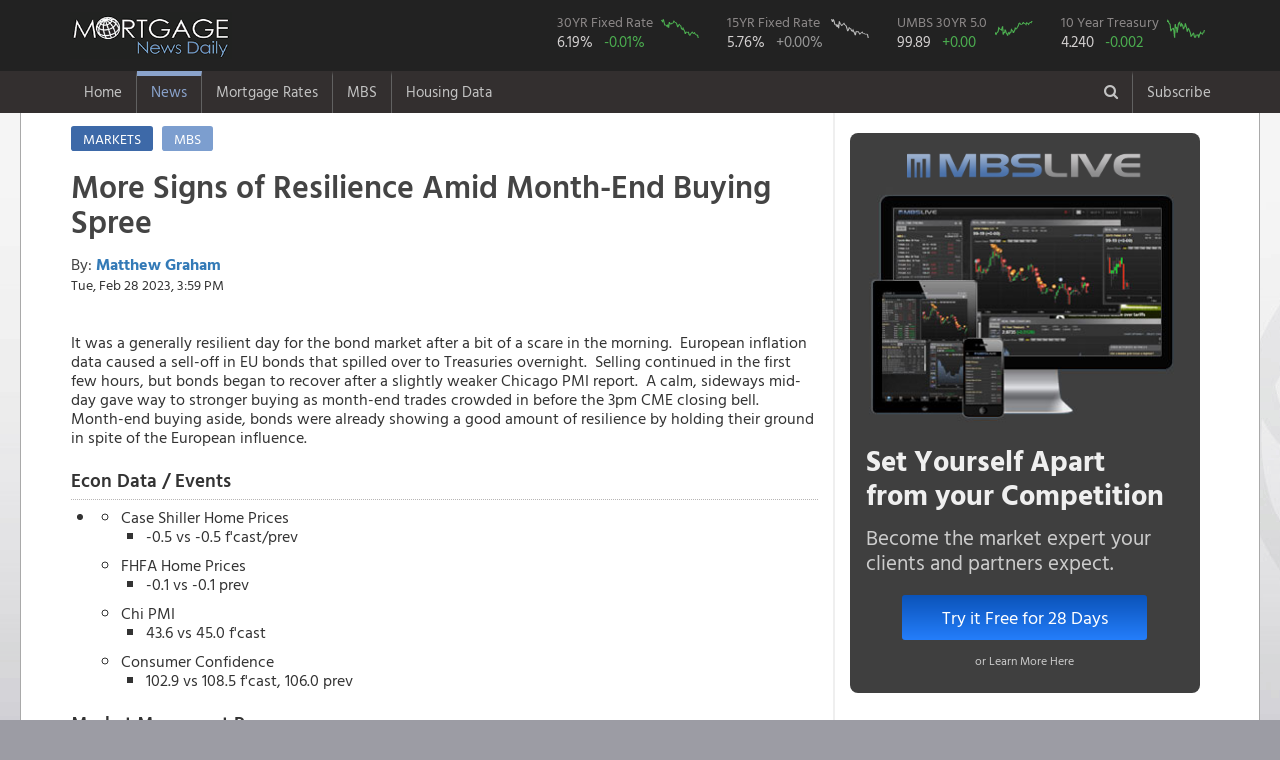

--- FILE ---
content_type: image/svg+xml; charset=utf-8
request_url: https://www.mortgagenewsdaily.com/charts/ratessvg/15yrfrm?c=rate-unchanged
body_size: 2641
content:
<?xml version="1.0" standalone="no"?>
<!DOCTYPE svg PUBLIC "-//W3C//DTD SVG 1.1//EN" 
"http://www.w3.org/Graphics/SVG/1.1/DTD/svg11.dtd">
<?xml-stylesheet type="text/css" href="[data-uri]" ?>
<svg xmlns="http://www.w3.org/2000/svg" width="100%;" height="100%;" viewBox="0 0 100 100" preserveAspectRatio="none">                                    
                                        <polyline class="rate-unchanged" fill="none" stroke-width="3"
                                                  points="0.0,6.18635195583896449985723803 2.0,8.08984486532787665365946512 4.0,18.55905586751689349957171410 6.0,6.18635195583896449985723803 8.0,14.75207004853906919196725992 10.0,29.980013324450366422385076620 12.0,33.786999143428190729989530790 14.0,31.883506233939278576187303700 16.0,42.352717236128295422099552680 18.0,30.931759779194822499286190160 20.0,49.014942419339487960407347480 22.0,15.70381650328352526886837347 24.0,27.124773960216998191681735990 26.0,29.980013324450366422385076620 28.0,35.690492052917102883791757880 30.0,33.786999143428190729989530790 32.0,29.028266869705910345483963070 34.0,25.221281050728086037879508900 36.0,31.883506233939278576187303700 38.0,33.786999143428190729989530790 40.0,37.593984962406015037593984960 42.0,49.966688874083944037308461030 44.0,62.339392785761873037022937090 46.0,55.677167602550680498715142290 48.0,46.159703055106119729704006850 50.0,49.966688874083944037308461030 52.0,50.918435328828400114209574570 54.0,60.43589987627296088322071000 56.0,63.291139240506329113924050630 58.0,56.628914057295136575616255830 60.0,65.194632149995241267726277720 62.0,71.856857333206433806034072520 64.0,82.32606833539545065194632150 66.0,65.194632149995241267726277720 68.0,63.291139240506329113924050630 70.0,66.146378604739697344627391260 72.0,65.194632149995241267726277720 74.0,71.856857333206433806034072520 76.0,76.615589606928714190539640240 78.0,71.856857333206433806034072520 80.0,70.905110878461977729132958980 82.0,67.098125059484153421528504810 84.0,72.808603787950889882935186070 86.0,73.760350242695345959836299610 88.0,73.760350242695345959836299610 90.0,77.567336061673170267440753780 92.0,77.567336061673170267440753780 94.0,76.615589606928714190539640240 96.0,78.519082516417626344341867330 98.0,94.69877224707337965166079756"/>                                    
                                </svg>

--- FILE ---
content_type: image/svg+xml; charset=utf-8
request_url: https://www.mortgagenewsdaily.com/charts/mbssvg/fnma50?c=%20rate-better%20rate-last-better
body_size: 4521
content:
<?xml version="1.0" standalone="no"?>
<!DOCTYPE svg PUBLIC "-//W3C//DTD SVG 1.1//EN" 
"http://www.w3.org/Graphics/SVG/1.1/DTD/svg11.dtd">
<?xml-stylesheet type="text/css" href="[data-uri]" ?>
<svg xmlns="http://www.w3.org/2000/svg" width="100%;" height="100%;" viewBox="0 0 100 100" preserveAspectRatio="none">                                    
                                        <polyline class=" rate-better rate-last-better" fill="none" stroke-width="3"
                                                  points="0,79.66602405978534124109331507 1.6666666666666666666666666667,71.580128849280419979346974020 3.3333333333333333333333333334,76.826132652082300582334923800 5.0000000000000000000000000001,69.830442997635211648762377740 6.6666666666666666666666666668,68.894032998955282718599910670 8.333333333333333333333333334,62.689884860078085728871848550 10.000000000000000000000000000,45.904718957434164439472951550 11.666666666666666666666666667,49.709354111265779209857279470 13.333333333333333333333333334,54.107569145539418879286040840 15.000000000000000000000000000,55.057448115690205408075982600 16.666666666666666666666666667,57.852235921459540871378162470 18.333333333333333333333333334,49.593402085442462224488529630 20.000000000000000000000000000,39.698880844843257025600061110 21.666666666666666666666666667,79.37209532187572925366148718 23.333333333333333333333333334,66.564083678909006503889252840 25.000000000000000000000000000,72.172510574356668702572573800 26.666666666666666666666666667,54.541063881525681109696306030 28.333333333333333333333333334,62.970755270898072564862324510 30.000000000000000000000000001,73.068659621970244038618989170 31.666666666666666666666666667,76.022567664587817930201896970 33.333333333333333333333333334,84.29831063129499701987951331 35.000000000000000000000000001,71.094839256601047188340921300 36.666666666666666666666666667,68.325708772453628227619435810 38.333333333333333333333333334,75.198278749206836610616841360 40.000000000000000000000000001,70.390422178427018759004036770 41.666666666666666666666666668,68.490281755259716929576195070 43.333333333333333333333333334,54.866254136626610512775479340 45.000000000000000000000000001,58.690734701828583765445047120 46.666666666666666666666666668,60.489797494731905221295911330 48.333333333333333333333333334,71.448164107936139497755303370 50.000000000000000000000000001,65.014232692097003004827566300 51.666666666666666666666666668,59.901720430258279342884415620 53.333333333333333333333333334,48.037194430072795973183092950 55.000000000000000000000000001,51.953662412944139484527395310 56.666666666666666666666666668,51.858453101041971922990859680 58.333333333333333333333333334,45.745166302250531634354129770 60.000000000000000000000000001,41.436762002570854609105364650 61.666666666666666666666666668,35.199752774875185596352472110 63.333333333333333333333333335,25.295387379936051722399845710 65.000000000000000000000000001,23.655812676606585042872317400 66.666666666666666666666666668,28.443748913995188296277777580 68.333333333333333333333333335,31.131811389236324407869428210 70.000000000000000000000000001,30.323903730070094738970434480 71.666666666666666666666666668,29.212711020908290022156866390 73.333333333333333333333333335,22.927236964856525609726546550 75.000000000000000000000000002,21.336167908366260816643946350 76.666666666666666666666666668,26.608215743079963005196106750 78.333333333333333333333333335,26.711865254456793238465068530 80.00000000000000000000000000,28.036364865462918378205463800 81.66666666666666666666666667,31.613278768879338202234957080 83.33333333333333333333333334,21.119128247213969365373877660 85.00000000000000000000000000,26.027027697825783980741139840 86.66666666666666666666666667,26.630582698283141116434837700 88.33333333333333333333333334,30.715073007727960089119619650 90.00000000000000000000000000,24.790610752583625827885322350 91.66666666666666666666666667,21.904238757159516956525155520 93.33333333333333333333333334,20.38031391531175244520274961 95.00000000000000000000000000,22.581291086818592045559190890 96.66666666666666666666666667,16.38086383665143856467255626 98.33333333333333333333333334,18.09821606385048400539959550"/>                                    
                                </svg>

--- FILE ---
content_type: image/svg+xml; charset=utf-8
request_url: https://www.mortgagenewsdaily.com/charts/ratessvg/30yrfrm?c=rate-down
body_size: 2632
content:
<?xml version="1.0" standalone="no"?>
<!DOCTYPE svg PUBLIC "-//W3C//DTD SVG 1.1//EN" 
"http://www.w3.org/Graphics/SVG/1.1/DTD/svg11.dtd">
<?xml-stylesheet type="text/css" href="[data-uri]" ?>
<svg xmlns="http://www.w3.org/2000/svg" width="100%;" height="100%;" viewBox="0 0 100 100" preserveAspectRatio="none">                                    
                                        <polyline class="rate-down" fill="none" stroke-width="3"
                                                  points="0.0,9.92878775476794630433003192 2.0,11.56585086355078988294998772 4.0,17.29557174429074240811983302 6.0,5.83612998281083735778014242 8.0,19.75116640746500777604976672 10.0,33.666202832119178194319391010 12.0,33.666202832119178194319391010 14.0,34.484734386510599983629368910 16.0,40.214455267250552508799214210 18.0,31.210608168944912826389457310 20.0,46.762707702381926823279037410 22.0,18.93263485307358598673978882 24.0,27.117950396987803879839567820 26.0,29.573545060162069247769501510 28.0,24.662355733813538511909634120 30.0,25.480887288204960301219612020 32.0,23.025292625030694933289678320 34.0,14.83997708111647704018989932 36.0,19.75116640746500777604976672 38.0,20.56969796185642956535974462 40.0,23.843824179422116722599656220 42.0,31.210608168944912826389457310 44.0,43.488581484816239666039125810 46.0,35.303265940902021772939346810 48.0,30.392076614553491037079479410 50.0,34.484734386510599983629368910 52.0,36.940329049684865351559302610 54.0,51.673897028730457559138904800 56.0,54.948023246296144716378816400 58.0,48.399770811164770401898993210 60.0,56.585086355078988294998772200 62.0,61.496275681427519030858639600 64.0,76.229843660473111238438241790 66.0,68.044528116558893345338462800 68.0,66.407465007776049766718507000 70.0,68.863059670950315134648440700 72.0,67.225996562167471556028484900 74.0,79.50396987803879839567815339 76.0,82.77809609560448555291806499 78.0,75.411312106081689449128263890 80.0,72.137185888516002291888352300 82.0,67.225996562167471556028484900 84.0,72.137185888516002291888352300 86.0,73.774248997298845870508308100 88.0,69.681591225341736923958418600 90.0,76.229843660473111238438241790 92.0,78.685438323647376606368175490 94.0,81.95956454121306376360808709 96.0,81.14103298682164197429810919 98.0,95.05606941147581239256773349"/>                                    
                                </svg>

--- FILE ---
content_type: image/svg+xml; charset=utf-8
request_url: https://www.mortgagenewsdaily.com/charts/mbssvg/10yeartreas?c=%20rate-better%20rate-last-better
body_size: 4511
content:
<?xml version="1.0" standalone="no"?>
<!DOCTYPE svg PUBLIC "-//W3C//DTD SVG 1.1//EN" 
"http://www.w3.org/Graphics/SVG/1.1/DTD/svg11.dtd">
<?xml-stylesheet type="text/css" href="[data-uri]" ?>
<svg xmlns="http://www.w3.org/2000/svg" width="100%;" height="100%;" viewBox="0 0 100 100" preserveAspectRatio="none">                                    
                                        <polyline class=" rate-better rate-last-better" fill="none" stroke-width="3"
                                                  points="0,6.72273324572930354796320631 1.6666666666666666666666666667,19.00189808731201635275222660 3.3333333333333333333333333334,11.62855891371003066141042488 5.0000000000000000000000000001,24.053730471601693677909183820 6.6666666666666666666666666668,25.499196963060300773835596440 8.333333333333333333333333334,32.770331435246021316980581110 10.000000000000000000000000000,63.460943203387355818367644910 11.666666666666666666666666667,58.409110819097678493210687690 13.333333333333333333333333334,51.473791794422543436998101910 15.000000000000000000000000000,52.101620674551029347349978100 16.666666666666666666666666667,47.327201051248357424441524310 18.333333333333333333333333334,64.234778799824791940429259750 20.000000000000000000000000000,94.15155497152869031975470872 21.666666666666666666666666667,28.871952109797050664330559210 23.333333333333333333333333334,49.838516571762301065849029060 25.000000000000000000000000000,42.888596875456270988465469410 26.666666666666666666666666667,70.556869616002336107460943200 28.333333333333333333333333334,50.115929332749306468097532490 30.000000000000000000000000001,28.667542706964520367936925100 31.666666666666666666666666667,22.506059278726821433785954150 33.333333333333333333333333334,19.92174040005840268652358008 35.000000000000000000000000001,35.938677179150240911081909770 36.666666666666666666666666667,40.961308220178128193896919260 38.333333333333333333333333334,27.236676887136808293181486350 40.000000000000000000000000001,31.339465615418309242225142360 41.666666666666666666666666668,37.384143670608848007008322380 43.333333333333333333333333334,53.897503285151116951379763470 45.000000000000000000000000001,44.348664038545773105562855890 46.666666666666666666666666668,42.596583442838370565045992120 48.333333333333333333333333334,25.703606365892831070229230540 50.000000000000000000000000001,38.289385311724339319608702000 51.666666666666666666666666668,47.035187618630457001022047010 53.333333333333333333333333334,65.534238574974448824645933710 55.000000000000000000000000001,53.517885822747846400934442980 56.666666666666666666666666668,49.896919258285881150532924510 58.333333333333333333333333334,57.007446342531756460797196670 60.000000000000000000000000001,64.161775441670316834574390420 61.666666666666666666666666668,72.221346181924368520951963790 63.333333333333333333333333335,87.50824937947145568696160023 65.000000000000000000000000001,85.04073587385019710906701708 66.666666666666666666666666668,78.850051102350708132574098410 68.333333333333333333333333335,74.221638195356986421375383270 70.000000000000000000000000001,71.856329391151992991677617170 71.666666666666666666666666668,86.77821579792670462841290699 73.333333333333333333333333335,92.85209519637903343553803475 75.000000000000000000000000002,92.13666228646517739816031537 76.666666666666666666666666668,80.68973572784348080011680537 78.333333333333333333333333335,81.09855453350854139290407359 80.00000000000000000000000000,82.41261498028909329829172142 81.66666666666666666666666667,78.120017520805957074025405170 83.33333333333333333333333334,93.87414221054168491750620529 85.00000000000000000000000000,82.33961162213461819243685210 86.66666666666666666666666667,75.097678493210687691633815160 88.33333333333333333333333334,68.673382975616878376405314640 90.00000000000000000000000000,74.776463717330997225872390130 91.66666666666666666666666667,75.754708716600963644327639070 93.33333333333333333333333334,77.024967148488830486202365310 95.00000000000000000000000000,68.848591035187618630457001020 96.66666666666666666666666667,68.804789020294933566944079430 98.33333333333333333333333334,57.489268506351292159439334210"/>                                    
                                </svg>